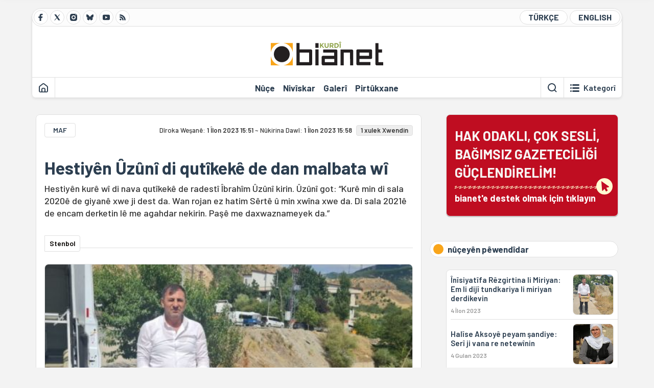

--- FILE ---
content_type: text/html; charset=utf-8
request_url: https://bianet.org/haber/hestiyen-uzuni-di-qutikeke-de-dan-malbata-wi-283468
body_size: 10754
content:
<!DOCTYPE html><html lang=ku xml:lang=ku><head><script>window.dataLayer=window.dataLayer||[];window.dataLayer.push({'section':'Kurdi'});</script><script>(function(w,d,s,l,i){w[l]=w[l]||[];w[l].push({'gtm.start':new Date().getTime(),event:'gtm.js'});var f=d.getElementsByTagName(s)[0],j=d.createElement(s),dl=l!='dataLayer'?'&l='+l:'';j.async=true;j.src='https://www.googletagmanager.com/gtm.js?id='+i+dl;f.parentNode.insertBefore(j,f);})(window,document,'script','dataLayer','GTM-T33QTD7');</script><meta charset=utf-8><meta name=viewport content="width=device-width, initial-scale=1, shrink-to-fit=no"><meta http-equiv=Content-Language content=ku><meta http-equiv=Cache-Control content="no-cache, no-store, must-revalidate"><meta http-equiv=Pragma content=no-cache><meta http-equiv=Expires content=0><link rel="shortcut icon" type=image/x-icon href=/favicon.ico><title>Hestiyên Ûzûnî di qutîkekê de dan malbata wî</title><meta itemprop=description name=description property=og:description content="Hestiyên kurê wî di nava qutîkekê de radestî Îbrahîm Ûzûnî kirin. Ûzûnî got: “Kurê min di sala 2020ê de giyanê xwe ji dest da. Wan rojan ez hatim Sêrtê û min xwîna xwe da. Di sala 2021ê de encam derketin lê me agahdar nekirin. Paşê me daxwaznameyek da.”"><meta itemprop=datePublished content=2023-09-01T15:51:00+03:00><meta name=dateModified content=2023-09-01T15:58:46+03:00><meta itemprop=datePublished property=article:published content=2023-09-01T15:51:00+03:00><meta itemprop=keywords name=keywords content="PKK,Sêrt,sert,hestî,Îbrahîm Ûzûn,Yilmaz Ûzûn,qutîk,hesti"><meta itemprop=identifier name=contentid content=283468><meta property=og:title content="Hestiyên Ûzûnî di qutîkekê de dan malbata wî"><meta property=og:url itemprop=url content=https://bianet.org/haber/hestiyen-uzuni-di-qutikeke-de-dan-malbata-wi-283468><meta name=twitter:url content=https://bianet.org/haber/hestiyen-uzuni-di-qutikeke-de-dan-malbata-wi-283468><meta name=twitter:title content="Hestiyên Ûzûnî di qutîkekê de dan malbata wî"><meta name=twitter:description content="Hestiyên kurê wî di nava qutîkekê de radestî Îbrahîm Ûzûnî kirin. Ûzûnî got: “Kurê min di sala 2020ê de giyanê xwe ji dest da. Wan rojan ez hatim Sêrtê û min xwîna xwe da. Di sala 2021ê de encam derketin lê me agahdar nekirin. Paşê me daxwaznameyek da.”"><meta name=pdate content=20230901><meta name=utime content=20230901155846><meta name=ptime content=20230901155100><meta property=og:image content=https://static.bianet.org/system/uploads/1/articles/spot_image/000/283/468/original/kutucan1_(1).jpg><meta name=twitter:image content=https://static.bianet.org/system/uploads/1/articles/spot_image/000/283/468/original/kutucan1_(1).jpg><meta itemprop=genre content=News><meta itemprop=inLanguage content=ku><meta itemprop=ogType property=og:type content=article><meta property=og:type content=article><meta name=msapplication-starturl content=https://bianet.org><meta name=twitter:card content=summary_large_image><meta name=twitter:widgets:new-embed-design content=on><meta name=twitter:widgets:csp content=on><link rel=canonical href=https://bianet.org/haber/hestiyen-uzuni-di-qutikeke-de-dan-malbata-wi-283468><link rel=preconnect href=https://fonts.googleapis.com><link rel=preconnect href=https://fonts.gstatic.com crossorigin><link href="https://fonts.googleapis.com/css2?family=Barlow:ital,wght@0,400;0,500;0,600;0,700;1,400;1,500;1,600;1,700&amp;display=swap" rel=stylesheet><link rel=stylesheet href="/assets/css/main.css?v=kd_eWVLGsLn71DvSUG894CQiquF4_G7WcH_JbIpSwYE" media=screen><link rel=stylesheet href=/assets/js/vendor/lightGallery/css/lightgallery-bundle.min.css media=none onload="if(media!='screen')media='screen'"><link rel=stylesheet href=/assets/js/vendor/select2/css/select2.min.css media=none onload="if(media!='screen')media='screen'"><link rel=stylesheet href="/assets/js/vendor/select2/css/select2-biatheme.css?v=EBJ32YPL0nz7-elwZf4CNSp3AmoIC2mpCJ3w4mteMWI" media=none onload="if(media!='screen')media='screen'"><script async src="https://www.googletagmanager.com/gtag/js?id=AW-934570683"></script><script>window.dataLayer=window.dataLayer||[];function gtag(){dataLayer.push(arguments);}
gtag('js',new Date());gtag('config','AW-934570683');</script><script async src=https://securepubads.g.doubleclick.net/tag/js/gpt.js crossorigin=anonymous></script><script>window.googletag=window.googletag||{cmd:[]};googletag.cmd.push(function(){googletag.defineSlot('/23095218034/habarsonu_desktop',[970,250],'div-gpt-ad-1750662097372-0').addService(googletag.pubads());googletag.pubads().enableSingleRequest();googletag.enableServices();});</script><script async src=https://securepubads.g.doubleclick.net/tag/js/gpt.js crossorigin=anonymous></script><script>window.googletag=window.googletag||{cmd:[]};googletag.cmd.push(function(){googletag.defineSlot('/23095218034/masthead_mobil',[[320,50],[300,50],[320,100],[300,75],[300,100]],'div-gpt-ad-1749023616479-0').addService(googletag.pubads());googletag.pubads().enableSingleRequest();googletag.pubads().collapseEmptyDivs();googletag.enableServices();});</script><script async src=https://securepubads.g.doubleclick.net/tag/js/gpt.js crossorigin=anonymous></script><script>window.googletag=window.googletag||{cmd:[]};googletag.cmd.push(function(){googletag.defineSlot('/23095218034/habarsonu_mobil',[[336,280],[300,250]],'div-gpt-ad-1747388602093-0').addService(googletag.pubads());googletag.pubads().enableSingleRequest();googletag.enableServices();});</script><script async src=https://securepubads.g.doubleclick.net/tag/js/gpt.js crossorigin=anonymous></script><script>window.googletag=window.googletag||{cmd:[]};googletag.cmd.push(function(){googletag.defineSlot('/23095218034/habarsonu_desktop',[[970,250],[970,90],[980,90],[728,90],[980,120]],'div-gpt-ad-1747388629336-0').addService(googletag.pubads());googletag.pubads().enableSingleRequest();googletag.enableServices();});</script><script async src=https://securepubads.g.doubleclick.net/tag/js/gpt.js crossorigin=anonymous></script><script>window.googletag=window.googletag||{cmd:[]};googletag.cmd.push(function(){googletag.defineSlot('/23095218034/sidebar2',[[300,250],[336,280]],'div-gpt-ad-1747388652692-0').addService(googletag.pubads());googletag.pubads().enableSingleRequest();googletag.enableServices();});</script><script async src=https://securepubads.g.doubleclick.net/tag/js/gpt.js crossorigin=anonymous></script><script>window.googletag=window.googletag||{cmd:[]};googletag.cmd.push(function(){googletag.defineSlot('/23095218034/sidebar-2',[[336,280],[300,250]],'div-gpt-ad-1747388674375-0').addService(googletag.pubads());googletag.pubads().enableSingleRequest();googletag.enableServices();});</script><script async src=https://securepubads.g.doubleclick.net/tag/js/gpt.js crossorigin=anonymous></script><script>window.googletag=window.googletag||{cmd:[]};googletag.cmd.push(function(){googletag.defineSlot('/23095218034/1',[[970,90],[970,250],[950,90],[750,300],[728,90],[750,200],[970,66],[960,90],[750,100]],'div-gpt-ad-1747388697589-0').addService(googletag.pubads());googletag.pubads().enableSingleRequest();googletag.enableServices();});</script><script async src="https://static.cdn.admatic.com.tr/dist/gpt.min.js?id=NID-6296092264"></script><script async src=https://securepubads.g.doubleclick.net/tag/js/gpt.js crossorigin=anonymous></script><script>window.googletag=window.googletag||{cmd:[]};googletag.cmd.push(function(){googletag.defineSlot('/23095218034/sidebar-2',[[336,280],[300,250]],'div-gpt-ad-1749325949158-0').addService(googletag.pubads());googletag.pubads().enableSingleRequest();googletag.pubads().collapseEmptyDivs();googletag.enableServices();});</script><script async src=https://securepubads.g.doubleclick.net/tag/js/gpt.js crossorigin=anonymous></script><script>window.googletag=window.googletag||{cmd:[]};googletag.cmd.push(function(){googletag.defineSlot('/23095218034/habarsonu_desktop',[[970,90],[970,250],[980,90],[728,90],[980,120]],'div-gpt-ad-1749711541500-0').addService(googletag.pubads());googletag.pubads().enableSingleRequest();googletag.pubads().collapseEmptyDivs();googletag.enableServices();});</script><script>history.scrollRestoration="manual";var adsStatus=true;</script><script type=application/javascript src=https://news.google.com/swg/js/v1/swg-basic.js></script><script>(self.SWG_BASIC=self.SWG_BASIC||[]).push(basicSubscriptions=>{basicSubscriptions.setOnEntitlementsResponse(entitlementsPromise=>{entitlementsPromise.then(entitlements=>{if(entitlements.enablesThisWithCacheableEntitlements()){adsStatus=false;window.addEventListener('load',function(){var ads=document.querySelectorAll('ins');ads.forEach(function(ad){ad.remove();});});basicSubscriptions.dismissSwgUI();}});});basicSubscriptions.init({type:"NewsArticle",isPartOfType:["Product"],isPartOfProductId:"CAowxYmcCw:openaccess",clientOptions:{theme:"light",lang:"tr"},});});</script><body><noscript><iframe src="https://www.googletagmanager.com/ns.html?id=GTM-T33QTD7" height=0 width=0 style=display:none;visibility:hidden></iframe></noscript><header class=header--desktop><div class='container header-wrapper shadow-sm'><div class='top-bar row'><div class='social col-4'><a href=https://www.facebook.com/bianetkurdi class='btn btn--social btn--circle btn--social--facebook' target=_blank><img src=https://static.bianet.org/icons/icon-facebook.svg alt="Facebook'ta Bianet"></a> <a href=https://twitter.com/bianet_kurdi class='btn btn--social btn--circle btn--social--twitter' target=_blank><img src=https://static.bianet.org/icons/icon-twitter.svg alt="Twitter'da Bianet"></a> <a href=https://www.instagram.com/bianetorg class='btn btn--social btn--circle btn--social--instagram' target=_blank><img src=https://static.bianet.org/icons/icon-instagram.svg alt="Instagram'da Bianet"></a> <a href=https://bsky.app/profile/bianet-kurdi.bsky.social class='btn btn--social btn--circle btn--social--bluesky' target=_blank><img src=https://static.bianet.org/icons/icon-bluesky.svg alt="Bluesky'da Bianet"></a> <a href=https://www.youtube.com/user/bianetorg class='btn btn--social btn--circle btn--social--youtube' target=_blank><img src=https://static.bianet.org/icons/icon-youtube.svg alt="Youtube'da Bianet"></a> <a href=/rss/kurdi class='btn btn--social btn--circle btn--social--rss' target=_blank><img src=https://static.bianet.org/icons/icon-rss.svg alt="Bianet RSS"></a></div><div class='empty col-4'></div><div class='language col-4'><a href="/" class='btn btn--language btn--round-full btn--language--turkish'>TÜRKÇE</a> <a href=/english class='btn btn--language btn--round-full btn--language--english'>ENGLISH</a></div></div><div class=mid-bar><div class=row><div class=col-auto><div class=empty></div></div><div class=col><a href=/kurdi class=logo><img src=https://static.bianet.org/logos/bianet-kurdi-logo.svg alt='bianet-Bağımsız İletişim Ağı'></a></div><div class=col-auto><div class=empty></div></div></div></div><div class=bottom-bar><div class=row><div class=col-2><div class=left-part><a href=/kurdi class='btn btn--icon'><img src=https://static.bianet.org/icons/icon-home.svg alt=Destpêk></a><div class='vline ms-1'></div></div></div><div class=col-8><div class=center-part><a href=/nuce class='btn btn--text'><span>N&#xFB;&#xE7;e</span><span class=indicator></span></a> <a href=/niviskar class='btn btn--text'><span>Niv&#xEE;skar</span><span class=indicator></span></a> <a href=/galeriyen class='btn btn--text'><span>Galer&#xEE;</span><span class=indicator></span></a> <a href=/pirtukxaneya-biaye class='btn btn--text'><span>Pirt&#xFB;kxane</span><span class=indicator></span></a><div id=DivHeader1></div></div></div><div class=col-2><div class=right-part><div class=vline></div><a href=/legerin class='btn btn--icon'><img src=https://static.bianet.org/icons/icon-search.svg alt='Lê bigere'></a><div class='vline me-1'></div><a class='btn btn--icon-text btn--toggle-categories'><img class=off src=https://static.bianet.org/icons/icon-categories.svg alt='Kategoriyan Nîşan Bide'><img class=on src=https://static.bianet.org/icons/icon-close.svg alt='Kategoriyan Veşêre'><span tabindex=0>Kategor&#xEE;</span></a></div></div></div></div></div><div class='container category-wrapper'><div class=row><div class=col-12><div class='center-part shadow-sm' id=DivHeader2></div></div></div></div></header><header class=header--desktop-sticky><div class='container-fluid header-wrapper shadow'><div class='top-bar row'><div class='social col-4'><a href=https://www.facebook.com/bianetkurdi class='btn btn--social btn--circle btn--social--facebook' target=_blank><img src=https://static.bianet.org/icons/icon-facebook.svg alt="Facebook' ta Bianet"></a> <a href=https://twitter.com/bianet_kurdi class='btn btn--social btn--circle btn--social--twitter' target=_blank><img src=https://static.bianet.org/icons/icon-twitter.svg alt="Twitter' da Bianet"></a> <a href=https://www.instagram.com/bianetorg class='btn btn--social btn--circle btn--social--instagram' target=_blank><img src=https://static.bianet.org/icons/icon-instagram.svg alt="Instagram' da Bianet"></a> <a href=https://www.youtube.com/user/bianetorg class='btn btn--social btn--circle btn--social--youtube' target=_blank><img src=https://static.bianet.org/icons/icon-youtube.svg alt="Youtube' da Bianet"></a> <a href=/rss/kurdi class='btn btn--social btn--circle btn--social--rss' target=_blank><img src=https://static.bianet.org/icons/icon-rss.svg alt="Bianet RSS"></a></div><div class='logo col-4'><a href=/kurdi><img src=https://static.bianet.org/logos/bianet-kurdi-logo-md.svg alt="bianet-Bağımsız İletişim Ağı"></a></div><div class='language col-4'><a href="/" class='btn btn--language btn--round-full btn--language--turkish'>TÜRKÇE</a> <a href=/english class='btn btn--language btn--round-full btn--language--english'>ENGLISH</a></div></div></div></header><header class='header--mobile header--mobile--kurdi'><div class='container-fluid header-wrapper shadow'><div class=row><div class='left-part col-2'><a href=/legerin class='btn btn--icon search'><img src=https://static.bianet.org/icons/icon-search-mobile.svg alt='Lê bigere'></a> <a href=/kurdi class='btn btn--icon home'><img src=https://static.bianet.org/icons/icon-home-mobile.svg alt=Destpêk></a></div><div class='center-part col-8'><a href=/kurdi><img src=https://static.bianet.org/logos/bianet-kurdi-logo-sm.svg alt="bianet-Bağımsız İletişim Ağı"></a></div><div class='right-part col-2'><a class='btn btn--icon sidebar-switch'><img class=open src=https://static.bianet.org/icons/icon-menu-mobile.svg alt='Menuyê Nîşan Bide'><img class=close src=https://static.bianet.org/icons/icon-close-mobile.svg alt='Menuyê Veşêre'></a></div></div></div><div id=mobile-menu class=sidenav><div class=sidenav__content><div class=container-md><div class='row user d-none'></div><div class='row links'><div class=col><div class=wrapper-1><a href="/" class='btn btn--text'><span>bianet</span></a> <a href=/biamag class='btn btn--text'><span>biamag</span></a> <a href="/" class='btn btn--text'><span>türkçe</span></a> <a href=/english class='btn btn--text'><span>english</span></a></div><div id=DivHeader3></div><div class=title>BE&#x15E;</div><div class=wrapper-2><a href=/nuce class='btn btn--text'><span>N&#xFB;&#xE7;e</span></a> <a href=/niviskar class='btn btn--text'><span>Niv&#xEE;skar</span></a> <a href=/projeyen class='btn btn--text'><span>Proje</span></a> <a href=/pirtukxaneya-biaye class='btn btn--text'><span>Pirt&#xFB;kxane</span></a> <a href=/galeriyen class='btn btn--text'><span>Galer&#xEE;</span></a> <a href=/legerin class='btn btn--text'><span>Di Malper&#xEA; de Bigere</span></a></div><div class=title>KATEGOR&#xCE;</div><div class=wrapper-3><div id=DivHeader4></div></div><div class=title>MEDYA CIVAK&#xCE;</div><div class=wrapper-5><a href=https://www.facebook.com/bianetkurdi class='btn btn--text' target=_blank><span>Facebook</span></a> <a href=https://twitter.com/bianet_kurdi class='btn btn--text' target=_blank><span>Twitter</span></a> <a href=https://www.youtube.com/user/bianetorg class='btn btn--text' target=_blank><span>Youtube</span></a> <a href=https://www.instagram.com/bianetorg class='btn btn--text' target=_blank><span>Instagram</span></a> <a href=/rss/kurdi class='btn btn--text' target=_blank><span>RSS</span></a> <a href=https://eepurl.com/bEeFmn class='btn btn--text' target=_blank><span>E-bulten</span></a></div><div class=title>SAZ&#xDB;MAN</div><div class=wrapper-4><a href=/derbare-me-de class='btn btn--text'><span>Derbar&#xEA; me de</span></a> <a href=/derbare-me-de#iletisim class='btn btn--text'><span>Peywend&#xEE;</span></a> <a href=/page/politikaya-kvkkye-285341 class='btn btn--text'><span>Pol&#xEE;t&#xEE;kaya KVKKy&#xEA;</span></a> <a href=/page/peymana-nepenitiye-285342 class='btn btn--text'><span>Peymana Nepen&#xEE;tiy&#xEA;</span></a></div></div></div></div></div><div class=sidenav__footer><div class=logo><img src=https://static.bianet.org/logos/bianet-logo.svg alt="Bianet - Bağımsız İletişim Ağı"></div></div></div></header><scripts></scripts><style>.fig-modal .modal-dialog{position:relative;display:table;overflow-y:auto;overflow-x:auto;width:auto}</style><main class='page-news-single balanced'><div class=container-fluid><div class=container><div class=row><div class=col-12><div class=ads--before-content><div id=DivAds-ContentHeader-729643337></div><scripts></scripts></div></div></div></div></div><div class="container-md scroll-step" data-url=/haber/hestiyen-uzuni-di-qutikeke-de-dan-malbata-wi-283468 data-title="Hestiyên Ûzûnî di qutîkekê de dan malbata wî"><div class=row><div class="col-12 col-lg-8"><div class=column-1><section class="news-single content-part" data-url=/haber/hestiyen-uzuni-di-qutikeke-de-dan-malbata-wi-283468 data-title="Hestiyên Ûzûnî di qutîkekê de dan malbata wî"><div class=top-part><div class=meta-wrapper><div class=category-wrapper><a class=btn-category href=/kategori/maf-29 target=_blank>MAF</a></div><div class=date-wrapper><div class=publish-date tabindex=0><span>Dîroka Weşanê: </span>1 Îlon 2023 15:51</div><div class=update-date><span class=seperator>&nbsp;~&nbsp;</span><span>Nûkirina Dawî: </span>1 Îlon 2023 15:58</div><div class=read-time>1 xulek Xwendin</div></div></div><div class=txt-wrapper><h1 class=headline tabindex=0>Hestiy&#xEA;n &#xDB;z&#xFB;n&#xEE; di qut&#xEE;kek&#xEA; de dan malbata w&#xEE;</h1><div class=desc tabindex=0>Hestiyên kurê wî di nava qutîkekê de radestî Îbrahîm Ûzûnî kirin. Ûzûnî got: “Kurê min di sala 2020ê de giyanê xwe ji dest da. Wan rojan ez hatim Sêrtê û min xwîna xwe da. Di sala 2021ê de encam derketin lê me agahdar nekirin. Paşê me daxwaznameyek da.”</div></div><div class="hline--1x d-lg-none"></div><div class=info-wrapper--mobile><div class=left-part><a class="ccard ccard--author ccard--author-chip ccard--author-chip--bia"><div class=txt-wrapper><h2 class=name>Stenbol</h2></div></a></div></div><div class="info-wrapper d-none d-lg-flex"><div class=left-part><a class="ccard ccard--author ccard--author-chip ccard--author-chip--bia"><div class=txt-wrapper><h2 class=name>Stenbol</h2></div></a></div><div class=hline--1x></div></div><div class=figure-wrapper tabindex=0><figure><div class=figure-img-wrapper><img src=https://static.bianet.org/system/uploads/1/articles/spot_image/000/283/468/original/kutucan1_(1).jpg alt="Hestiyên Ûzûnî di qutîkekê de dan malbata wî" loading=lazy></div></figure></div></div><div class=bottom-part><div class="actions-wrapper sticky-0"><div class="inner-wrapper sticky"><a target=_blank href="https://www.facebook.com/sharer.php?u=https://bianet.org/haber/hestiyen-uzuni-di-qutikeke-de-dan-malbata-wi-283468" class="btn btn--icon-large btn-facebook"><img src=https://static.bianet.org/icons/icon-large-facebook.svg alt=""></a> <a target=_blank href='https://twitter.com/intent/tweet?url=https://bianet.org/haber/hestiyen-uzuni-di-qutikeke-de-dan-malbata-wi-283468&amp;text=Hestiyên Ûzûnî di qutîkekê de dan malbata wî' class="btn btn--icon-large btn-twitter"><img src=https://static.bianet.org/icons/icon-large-twitter.svg alt=""></a> <a target=_blank href="https://wa.me/?text=https://bianet.org/haber/hestiyen-uzuni-di-qutikeke-de-dan-malbata-wi-283468" class="btn btn--icon-large btn-whatsapp"><img src=https://static.bianet.org/icons/icon-large-whatsapp.svg alt=""></a> <a target=_blank href="https://bsky.app/intent/compose?text=https://bianet.org/haber/hestiyen-uzuni-di-qutikeke-de-dan-malbata-wi-283468" class="btn btn--icon-large btn-bluesky"><img src=https://static.bianet.org/icons/icon-large-bluesky.svg alt=""></a> <a href=javascript:void(0) onclick="copyText('https://bianet.org/haber/hestiyen-uzuni-di-qutikeke-de-dan-malbata-wi-283468')" class="btn btn--icon-large btn-copy"><img src=https://static.bianet.org/icons/icon-large-copylink.svg alt=""></a> <a target=_blank href="/cdn-cgi/l/email-protection#[base64]" class="btn btn--icon-large btn-email"><img src=https://static.bianet.org/icons/icon-large-email.svg alt=""></a> <a href=/print/haber/hestiyen-uzuni-di-qutikeke-de-dan-malbata-wi-283468 class="btn btn--icon-large btn-print" target=_blank><img src=https://static.bianet.org/icons/icon-large-print.svg alt=""></a></div></div><div class=content-wrapper><div class=content id=gallery-283468 tabindex=0><p style=text-align:right><em>Ji bo nûçeya <a href=https://bianet.org/bianet/insan-haklari/283466-uzun-un-kemikleri-kutu-icinde-ailesine-teslim-edildi target=_blank rel=nofollow>tirkî</a> bitikîne</em><p>Hestiyên Yilmaz Ûzûnê PKKyî (Tolhildan Tekman) piştî 3 salan, roja 1ê Gulanê Roja Aştiyê, di qutîkekê de radestî malbata wî kirin. Ûzûn tevî 5 hevalên xwe, sala 2020ê, di dema bombebarana asmanî de can dabû.<p>Li gorî nûçeya MAyê, malbatê di sala 2020ê de xwîn da da ku cenaze teşhis bikin û encam jî derketin lê bêyî malbatê agahdar bikin, cenazeye Ûzûnî li Goristana Bêkesan binax kirine.<p>Îbrahîm Ûzûnê ku hestiyên kurê wî di nava qutîkekê de radestî wî kirin, got: “Kurê min di sala 2020ê de giyanê xwe ji dest da. Wan rojan ez hatim Sêrtê û min xwîna xwe da. Di sala 2021ê de encam derketin lê me agahdar nekirin. Paşê me daxwaznameyek da. Cenaze radestî me kirin.”<p>Malbatê cenazeyê kurê xwe bir navçeay Tatosê ya Erziromê. (EMK/FD)</div><div class=tags-wrapper><div class="chip chip--location"><div class=label>Cih&#xEA; N&#xFB;&#xE7;ey&#xEA;</div><div class=location>Navenda N&#xFB;&#xE7;eyan a BIAy&#xEA;</div></div><a href=/miftegotin/pkk-292 class="btn btn--tag">PKK</a> <a href=/miftegotin/sert-47116 class="btn btn--tag">S&#xEA;rt</a> <a href=/miftegotin/sert-55996 class="btn btn--tag">sert</a> <a href=/miftegotin/hesti-103455 class="btn btn--tag">hest&#xEE;</a> <a href=/miftegotin/ibrahim-uzun-116763 class="btn btn--tag">&#xCE;brah&#xEE;m &#xDB;z&#xFB;n</a> <a href=/miftegotin/yilmaz-uzun-116764 class="btn btn--tag">Yilmaz &#xDB;z&#xFB;n</a> <a href=/miftegotin/qutik-116765 class="btn btn--tag">qut&#xEE;k</a> <a href=/miftegotin/hesti-76727 class="btn btn--tag">hesti</a></div></div></div><section class="mt-4 d-lg-none connected-mobile"><div class=section__title>n&#xFB;&#xE7;ey&#xEA;n p&#xEA;wend&#xEE;dar</div><div class=section__content><div class="box box--related-mobile"><div class=news-wrapper><a href=/haber/inisiyatifa-rezgirtina-li-miriyan-em-li-diji-tundkariya-li-miriyan-derdikevin-283539 class="ccard ccard--news ccard--news-small"><div class=txt-wrapper><h5 class=headline>&#xCE;n&#xEE;siyat&#xEE;fa R&#xEA;zgirtina li Miriyan: Em li dij&#xEE; tundkariya li miriyan derdikevin</h5><div class=date>4 &#xCE;lon 2023</div></div><div class=img-wrapper><img src=https://static.bianet.org/system/uploads/1/articles/main_image/000/283/539/original/Adsız_tasarım_-_2023-09-04T152745.580.jpg alt=/haber/inisiyatifa-rezgirtina-li-miriyan-em-li-diji-tundkariya-li-miriyan-derdikevin-283539 loading=lazy></div></a><div class=hline--1x></div><a href=/haber/halise-aksoye-peyam-sandiye-seri-ji-vana-re-netewinin-278192 class="ccard ccard--news ccard--news-small"><div class=txt-wrapper><h5 class=headline>Hal&#xEE;se Aksoy&#xEA; peyam &#x15F;andiye: Ser&#xEE; ji vana re netew&#xEE;nin</h5><div class=date>4 Gulan 2023</div></div><div class=img-wrapper><img src=https://static.bianet.org/system/uploads/1/articles/main_image/000/278/192/original/aksoymanşet.jpg alt=/haber/halise-aksoye-peyam-sandiye-seri-ji-vana-re-netewinin-278192 loading=lazy></div></a><div class=hline--1x></div><a href=/haber/hestiyen-arslan-pisti-7-salan-di-turikeki-de-radesti-malbata-wi-kirine-266449 class="ccard ccard--news ccard--news-small"><div class=txt-wrapper><h5 class=headline>Hestiy&#xEA;n Arslan pi&#x15F;t&#xEE; 7 salan di t&#xFB;rikek&#xEE; de radest&#xEE; malbata w&#xEE; kirine</h5><div class=date>29 Tebax 2022</div></div><div class=img-wrapper><img src=https://static.bianet.org/system/uploads/1/articles/main_image/000/266/449/original/kemik1.jpg alt=/haber/hestiyen-arslan-pisti-7-salan-di-turikeki-de-radesti-malbata-wi-kirine-266449 loading=lazy></div></a></div></div></div></section><div class=most-read-contents-mobile></div><scripts></scripts><section class=section--pushed><div class=section__content><div class="ccard ccard--support-v3"><div class=txt-wrapper><div class=title>Hak odaklı, çok sesli, bağımsız gazeteciliği güçlendirmek için bianet desteğinizi bekliyor.</div></div><a href=/bianete-destek-olun class=btn-support-v3 swg-standard-button=contribution role=button lang=tr><div class=swg-button-v3-icon-light></div>Google ile Katkıda Bulunun </a></div></div></section></section></div></div><div class="col-12 col-lg-4 d-none d-lg-block"><div class=column-2><section class=section--pushed><div class=section__content><a class="ccard ccard--support-v2" href=/bianete-destek-olun><div class=txt-wrapper><div class=title>HAK ODAKLI, ÇOK SESLİ,<br>BAĞIMSIZ GAZETECİLİĞİ GÜÇLENDİRELİM!</div><div class=desc>bianet'e destek olmak için tıklayın</div></div><div class=img-wrapper-alt><div class=circle></div><div class=arrow></div></div></a></div></section><section class=section--pushed><div class=section__title><div class=dot></div><div class=title tabindex=0>n&#xFB;&#xE7;ey&#xEA;n p&#xEA;wend&#xEE;dar</div></div><div class=section__content><div class="box box--related"><div class=news-wrapper><a href=/haber/inisiyatifa-rezgirtina-li-miriyan-em-li-diji-tundkariya-li-miriyan-derdikevin-283539 class="ccard ccard--news ccard--news-small"><div class=txt-wrapper><h5 class=headline>&#xCE;n&#xEE;siyat&#xEE;fa R&#xEA;zgirtina li Miriyan: Em li dij&#xEE; tundkariya li miriyan derdikevin</h5><div class=date>4 &#xCE;lon 2023</div></div><div class=img-wrapper><img src=https://static.bianet.org/system/uploads/1/articles/main_image/000/283/539/original/Adsız_tasarım_-_2023-09-04T152745.580.jpg alt=/haber/inisiyatifa-rezgirtina-li-miriyan-em-li-diji-tundkariya-li-miriyan-derdikevin-283539 loading=lazy></div></a><div class=hline--1x></div><a href=/haber/halise-aksoye-peyam-sandiye-seri-ji-vana-re-netewinin-278192 class="ccard ccard--news ccard--news-small"><div class=txt-wrapper><h5 class=headline>Hal&#xEE;se Aksoy&#xEA; peyam &#x15F;andiye: Ser&#xEE; ji vana re netew&#xEE;nin</h5><div class=date>4 Gulan 2023</div></div><div class=img-wrapper><img src=https://static.bianet.org/system/uploads/1/articles/main_image/000/278/192/original/aksoymanşet.jpg alt=/haber/halise-aksoye-peyam-sandiye-seri-ji-vana-re-netewinin-278192 loading=lazy></div></a><div class=hline--1x></div><a href=/haber/hestiyen-arslan-pisti-7-salan-di-turikeki-de-radesti-malbata-wi-kirine-266449 class="ccard ccard--news ccard--news-small"><div class=txt-wrapper><h5 class=headline>Hestiy&#xEA;n Arslan pi&#x15F;t&#xEE; 7 salan di t&#xFB;rikek&#xEE; de radest&#xEE; malbata w&#xEE; kirine</h5><div class=date>29 Tebax 2022</div></div><div class=img-wrapper><img src=https://static.bianet.org/system/uploads/1/articles/main_image/000/266/449/original/kemik1.jpg alt=/haber/hestiyen-arslan-pisti-7-salan-di-turikeki-de-radesti-malbata-wi-kirine-266449 loading=lazy></div></a></div></div></div></section><div class=ads><div id=DivAds-SideBar1-1927735912></div><scripts></scripts></div><div class=most-read-contents></div><scripts></scripts></div></div></div></div><div class="container-fluid news-transition scroll-step"><div class=container><div class=row><div class=col-12><div class=ads--between-content><div id=DivAds-General1-475776634></div><scripts></scripts></div></div></div></div></div><div class="nextFirstPage content-part scroll-step" data-url=/haber/hesabe-xe-ye-ethaye-7emin-care-te-astengkirin-313259 data-title="Hesabê Xê yê ETHAyê 7emîn carê tê astengkirin"></div><div class="container-fluid news-transition scroll-step"><div class=container><div class=row><div class=col-12><div class=ads--between-content><div id=DivAds-General2-1346551294></div><scripts></scripts></div></div></div></div></div><div class="nextSecondPage content-part scroll-step" data-url=/haber/weneya-ceylan-onkole-weke-bifikar-hat-nirxandin-313048 data-title="Wêneya Ceylan Onkolê weke 'bifikar' hat nirxandin"></div><div class=container-md><div class=row><div class=col-12><div id=DivHomeContent></div><scripts></scripts></div></div></div></main><footer class=footer--desktop><div class=container-md><div class=row><div class=col-12><div class=footer-wrapper><div class="row top-bar"><div class="copy col-8"><a href="/" class=logo><img src=https://static.bianet.org/logos/bianet-logo.svg alt="bianet-Bağımsız İletişim Ağı"></a><div class=copyright>Copyright © 2025 Hemû mafên wê parastî ne<br>Weqfa Ragihandinê ya IPSyê - Tevna Ragihandina Serbixwe</div></div><div class="social col-4"><a href=https://www.facebook.com/bianetkurdi class="btn btn--social btn--circle btn--social--facebook" target=_blank><img src=https://static.bianet.org/icons/icon-facebook.svg alt="Facebook'ta Bianet"></a> <a href=https://twitter.com/bianet_kurdi class="btn btn--social btn--circle btn--social--twitter" target=_blank><img src=https://static.bianet.org/icons/icon-twitter.svg alt="Twitter'da Bianet"></a> <a href=https://www.instagram.com/bianetorg class="btn btn--social btn--circle btn--social--instagram" target=_blank><img src=https://static.bianet.org/icons/icon-instagram.svg alt="Instagram'da Bianet"></a> <a href=https://www.youtube.com/user/bianetorg class="btn btn--social btn--circle btn--social--youtube" target=_blank><img src=https://static.bianet.org/icons/icon-youtube.svg alt="Youtube'da Bianet"></a> <a href=/rss/kurdi class="btn btn--social btn--circle btn--social--rss" target=_blank><img src=https://static.bianet.org/icons/icon-rss.svg alt="Bianet RSS"></a></div></div><div id=DivFooter></div><div class="row bottom-bar"><div class=col><a href=/derbare-me-de class="btn btn--text"><span>T&#xEA;kil&#xEE;</span></a> <a href=/derbare-me-de#acik-pozisyon class="btn btn--text"><span>Poz&#xEE;syon&#xEA;n Kar y&#xEA;n N&#xFB;</span></a> <a href=/derbare-me-de#staj class="btn btn--text"><span>Derfeta Staj&#xEA;</span></a> <a href=/derbare-me-de#reklam class="btn btn--text"><span>Ji bo Reklamday&#xEE;n&#xEA;</span></a> <a href=/page/politikaya-kvkkye-285341 class="btn btn--text"><span>Pol&#xEE;t&#xEE;kaya KVKKy&#xEA;</span></a> <a href=/page/peymana-nepenitiye-285342 class="btn btn--text"><span>Peymana Nepen&#xEE;tiy&#xEA;</span></a></div></div><div class="row last-bar"><div class=col>Ev malper ji aliy&#xEA; Weqfa IPSy&#xEA; ve &#xFB; bi pi&#x15F;tgiriya saz&#xFB;man&#xEE; ya Ajansa Ge&#x15F;ep&#xEA;dan&#xEA; ya Navnetewey&#xEE; ya Sw&#xEA;d&#xEA; (SIDA) we&#x15F;an&#xEA; dike. Berpirsa naveroka malper&#xEA; bi ten&#xEA; Weqfa Ragihandin&#xEA; ya IPSy&#xEA; ye, bi ti away&#xEE; SIDA ne berpirsa naverok&#xEA; ye.</div></div></div></div></div></div></footer><footer class=footer--mobile><div class=container-fluid><div class=footer-wrapper><div class="row top-bar"><div class=col-12><a href="/" class=center-part><img src=https://static.bianet.org/logos/bianet-logo.svg alt="bianet-Bağımsız İletişim Ağı"></a></div></div><div class="row mid-bar"><div class="col social"><a href=https://www.facebook.com/bianetkurdi class="btn btn--social btn--circle btn--social--facebook" target=_blank><img src=https://static.bianet.org/icons/icon-facebook.svg alt="Facebook'ta Bianet"></a> <a href=https://twitter.com/bianet_kurdi class="btn btn--social btn--circle btn--social--twitter" target=_blank><img src=https://static.bianet.org/icons/icon-twitter.svg alt="Twitter'da Bianet"></a> <a href=https://www.instagram.com/bianetorg class="btn btn--social btn--circle btn--social--instagram" target=_blank><img src=https://static.bianet.org/icons/icon-instagram.svg alt="Instagram'da Bianet"></a> <a href=https://www.youtube.com/user/bianetorg class="btn btn--social btn--circle btn--social--youtube" target=_blank><img src=https://static.bianet.org/icons/icon-youtube.svg alt="Youtube'da Bianet"></a> <a href=/rss/kurdi class="btn btn--social btn--circle btn--social--rss" target=_blank><img src=https://static.bianet.org/icons/icon-rss.svg alt="Bianet RSS"></a></div></div><div class="row last-bar"><div class=col>Ev malper ji aliy&#xEA; Weqfa IPSy&#xEA; ve &#xFB; bi pi&#x15F;tgiriya saz&#xFB;man&#xEE; ya Ajansa Ge&#x15F;ep&#xEA;dan&#xEA; ya Navnetewey&#xEE; ya Sw&#xEA;d&#xEA; (SIDA) we&#x15F;an&#xEA; dike. Berpirsa naveroka malper&#xEA; bi ten&#xEA; Weqfa Ragihandin&#xEA; ya IPSy&#xEA; ye, bi ti away&#xEE; SIDA ne berpirsa naverok&#xEA; ye.</div></div></div></div></footer><scripts></scripts><div class=scroll-to-top><img src=https://static.bianet.org/icons/icon-scrolltop.svg alt='Biçe serûpelê'></div><div class=dark-bg style=opacity:0;visibility:hidden></div><input type=hidden id=HdnPeriod value=day><div id=notification popover=manual style=display:none><div class=notification-title><div class=title>GÜNCEL</div><button popovertarget=notification popovertargetaction=hide class="btn btn--icon"> <img class=close src=https://static.bianet.org/icons/icon-close-mobile.svg alt="Menü Gizle"> </button></div><a id=HrefNotification class="ccard ccard--news ccard--news-large"><div class=img-wrapper><img id=ImgNotification></div><div class=info-wrapper><div class=txt-wrapper><h5 class=headline><label id=LblNotification></label></h5></div></div></a></div><div id=getpermission popover=manual style=display:none><div class=getpermission-title><div class=icon><img class=close src=https://static.bianet.org/icons/icon-bell.png alt="Menü Gizle"></div><div class=title>bianet'ten bildirimler</div><button popovertarget=getpermission popovertargetaction=hide id=BtnRemindLaterClose class="btn btn--icon"> <img class=close src=https://static.bianet.org/icons/icon-close-mobile.svg alt="Menü Gizle"> </button></div><div class=content tabindex=0><div class=text>bianet'in özel bildirimlerine izin vererek önemli gelişmelerden haberdar olabilirsiniz.</div><div class=buttons><button popovertarget=getpermission id=BtnRemindLater popovertargetaction=hide class="btn btn-left"> Sonra Hatırlat </button> <button popovertarget=getpermission id=BtnGivePermission popovertargetaction=hide class="btn btn-right"> İzin Ver </button></div></div></div><script data-cfasync="false" src="/cdn-cgi/scripts/5c5dd728/cloudflare-static/email-decode.min.js"></script><script src=https://code.jquery.com/jquery-3.7.0.min.js integrity="sha256-2Pmvv0kuTBOenSvLm6bvfBSSHrUJ+3A7x6P5Ebd07/g=" crossorigin=anonymous></script><script src=https://cdn.jsdelivr.net/npm/popper.js@1.16.0/dist/umd/popper.min.js integrity=sha384-Q6E9RHvbIyZFJoft+2mJbHaEWldlvI9IOYy5n3zV9zzTtmI3UksdQRVvoxMfooAo crossorigin=anonymous></script><script src=/assets/js/vendor/bootstrap.min.js></script><script async src=/assets/js/vendor/lightGallery/lightgallery.min.js></script><script async src=/assets/js/vendor/lightGallery/plugins/video/lg-video.min.js></script><script async src=/assets/js/vendor/lightGallery/plugins/hash/lg-hash.min.js></script><script src=/assets/js/vendor/select2/js/select2.full.min.js></script><script src="/assets/js/scrollama.min.js?v=F9jG24d3CABtDyKkLQMLGS-minISkiU85wp9hTAedDM"></script><script src="/assets/js/main.min.js?v=l3gCeqSJNxb_232U7PZBO6pcz2mmkXxtIYlwncyLy4w"></script><script>$.ajax({url:'/api/Stats/ContentRead?ContentId=283468',method:'POST'});</script><script>$(document).ready(function(){$(".nextFirstPage").load('/next/haber/hesabe-xe-ye-ethaye-7emin-care-te-astengkirin-313259');$(".nextSecondPage").load('/next/haber/weneya-ceylan-onkole-weke-bifikar-hat-nirxandin-313048');const scroller=scrollama();scroller.setup({step:".scroll-step",offset:0.9}).onStepEnter((response)=>{if(response.index==1){if($(".content-part").hasClass("nextFirstPage")){$.ajax({url:'/api/Stats/ContentRead?ContentId=313259',method:'POST'});$(".nextFirstPage").removeClass("nextFirstPage");window.dataLayer=window.dataLayer||[];window.dataLayer.push({'event':'virtualPageview','pageUrl':'https://bianet.org/haber/hesabe-xe-ye-ethaye-7emin-care-te-astengkirin-313259','pageTitle':`Hesabê Xê yê ETHAyê 7emîn carê tê astengkirin`,'pageType':'virtualPageview','pageOrder':'2'});}}else if(response.index==3){if($(".content-part").hasClass("nextSecondPage")){$.ajax({url:'/api/Stats/ContentRead?ContentId=313048',method:'POST'});$(".nextSecondPage").removeClass("nextSecondPage");window.dataLayer=window.dataLayer||[];window.dataLayer.push({'event':'virtualPageview','pageUrl':'https://bianet.org/haber/weneya-ceylan-onkole-weke-bifikar-hat-nirxandin-313048','pageTitle':`Wêneya Ceylan Onkolê weke &apos;bifikar&apos; hat nirxandin`,'pageType':'virtualPageview','pageOrder':'3'});}}
if(response.element.dataset.url){history.replaceState(null,null,response.element.dataset.url+(response.index==0?window.location.hash:''));document.title=response.element.dataset.title;}}).onStepExit((response)=>{});});</script><scripts render=true><script>$(document).ready(function(){if(adsStatus){let deviceType=getDeviceType();$.ajax({url:'/api/Ads/AdsGetList?LanguageId=4&slotname=ContentHeader&devicetype='+deviceType+'&pagetype=News&CategoryId=29',method:'GET',success:function(dataResponse){$("#DivAds-ContentHeader-729643337").html(dataResponse.data);clearEmptyAds();}});}});</script><script>$(document).ready(function(){getMostReadsMobile();});</script><script>$(document).ready(function(){if(adsStatus){let deviceType=getDeviceType();$.ajax({url:'/api/Ads/AdsGetList?LanguageId=4&slotname=SideBar1&devicetype='+deviceType+'&pagetype=News&CategoryId=29',method:'GET',success:function(dataResponse){$("#DivAds-SideBar1-1927735912").html(dataResponse.data);clearEmptyAds();}});}});</script><script>$(document).ready(function(){getMostReadsDesktop();});</script><script>$(document).ready(function(){if(adsStatus){let deviceType=getDeviceType();$.ajax({url:'/api/Ads/AdsGetList?LanguageId=4&slotname=General1&devicetype='+deviceType+'&pagetype=News&CategoryId=29',method:'GET',success:function(dataResponse){$("#DivAds-General1-475776634").html(dataResponse.data);clearEmptyAds();}});}});</script><script>$(document).ready(function(){if(adsStatus){let deviceType=getDeviceType();$.ajax({url:'/api/Ads/AdsGetList?LanguageId=4&slotname=General2&devicetype='+deviceType+'&pagetype=News&CategoryId=29',method:'GET',success:function(dataResponse){$("#DivAds-General2-1346551294").html(dataResponse.data);clearEmptyAds();}});}});</script><script>$(document).ready(function(){$.ajax({url:'/api/Content/HomeContentGetList?LanguageId=4',method:'GET',success:function(dataResponse){$("#DivHomeContent").html(dataResponse.data);}});});</script><script>$(document).ready(function(){$.ajax({url:'/api/Header/HeaderGetList?LanguageId=4&SectionId=0',method:'GET',success:function(dataResponse){$("#DivHeader1").html(dataResponse.Header1);$("#DivHeader2").html(dataResponse.Header2);$("#DivHeader3").html(dataResponse.Header3);$("#DivHeader4").html(dataResponse.Header4);preparemain();}});});</script><script>$(document).ready(function(){$.ajax({url:'/api/Footer/FooterGetList?LanguageId=4&SectionId=0',method:'GET',success:function(dataResponse){$("#DivFooter").html(dataResponse.data);}});});</script></scripts><script type=application/ld+json>{"@context":"http://schema.org","@type":"NewsArticle","articleSection":"MAF","mainEntityOfPage":{"@type":"WebPage","@id":"https://bianet.org/haber/hestiyen-uzuni-di-qutikeke-de-dan-malbata-wi-283468"},"headline":"Hestiyên Ûzûnî di qutîkekê de dan malbata wî","keywords":"PKK, Sêrt, sert, hestî, Îbrahîm Ûzûn, Yilmaz Ûzûn, qutîk, hesti","wordCount":"131","image":{"@type":"ImageObject","url":"https://static.bianet.org/system/uploads/1/articles/spot_image/000/283/468/original/kutucan1_(1).jpg","width":"0","height":"0"},"datePublished":"2023-09-01T15:51:00+03:00","dateModified":"2023-09-01T15:58:46+03:00","description":"Hestiyên Ûzûnî di qutîkekê de dan malbata wî","articleBody":"Hestiyên kurê wî di nava qutîkekê de radestî Îbrahîm Ûzûnî kirin. Ûzûnî got: “Kurê min di sala 2020ê de giyanê xwe ji dest da. Wan rojan ez hatim Sêrtê û min xwîna xwe da. Di sala 2021ê de encam derketin lê me agahdar nekirin. Paşê me daxwaznameyek da.”","author":{"@type":"Person","name":"Bianet","url":"https://bianet.org"},"publisher":{"@type":"Organization","name":"Bianet","logo":{"@type":"ImageObject","url":"https://static.bianet.org/images/bianet-logo-dark.png","width":500,"height":137}}}</script><script type=application/ld+json>{"@context":"http://schema.org","@type":"BreadcrumbList","itemListElement":[{"@type":"ListItem","position":1,"item":{"@id":"https://bianet.org","name":"Anasayfa"}},{"@type":"ListItem","position":2,"item":{"@id":"https://bianet.org/kategori/maf-29","name":"MAF"}}]}</script><script data-schema=organization type=application/ld+json>{"@context":"http://schema.org","@type":"Organization","name":"Bianet","url":"https://bianet.org","logo":"https://static.bianet.org/images/bianet-logo-dark.png","sameAs":["https://www.facebook.com/bianet","https://twitter.com/bianet"],"contactPoint":[{"@type":"ContactPoint","telephone":"+902122882800","contactType":"customer service","contactOption":"TollFree","areaServed":"TR"}]}</script><script>function getMostReadsDesktop(){$.ajax({url:'/api/Content/MostReadContentGetList?LanguageId=4&SectionId=0&viewtype=desktop&period='+$("#HdnPeriod").val(),method:'GET',success:function(dataResponse){$(".most-read-contents").html(dataResponse.data);$('.hrf-day').off("click").on("click",function(e){$("#HdnPeriod").val("day");getMostReadsDesktop();});$('.hrf-week').off("click").on("click",function(e){$("#HdnPeriod").val("week");getMostReadsDesktop();});$('.hrf-month').off("click").on("click",function(e){$("#HdnPeriod").val("month");getMostReadsDesktop();});}});}
function getMostReadsMobile(){$.ajax({url:'/api/Content/MostReadContentGetList?LanguageId=4&SectionId=0&viewtype=mobile&period='+$("#HdnPeriod").val(),method:'GET',success:function(dataResponse){$(".most-read-contents-mobile").html(dataResponse.data);}});}</script><script type=module>import{initializeApp}from'https://www.gstatic.com/firebasejs/10.12.0/firebase-app.js';import{getAnalytics}from"https://www.gstatic.com/firebasejs/10.12.0/firebase-analytics.js";import{getMessaging,getToken,onMessage}from'https://www.gstatic.com/firebasejs/10.12.0/firebase-messaging.js';const firebaseConfig={apiKey:"AIzaSyDFh-I6dg7J34unMgREVSTEZD7ZXsaLBn0",authDomain:"bianetorg-67535.firebaseapp.com",projectId:"bianetorg-67535",storageBucket:"bianetorg-67535.appspot.com",messagingSenderId:"512195973812",appId:"1:512195973812:web:7ec03eff0c497e48457de1",measurementId:"G-YS2LG11PF5"};const app=initializeApp(firebaseConfig);const analytics=getAnalytics(app);const messaging=getMessaging();if(Notification.permission!=="denied"){if(isChrome()){const firebaseStatus=localStorage.getItem('firebase');$('#BtnRemindLaterClose,#BtnRemindLater').on('click',function(e){const firebaseDate=new Date();localStorage.setItem('firebase',"BLOCK|"+firebaseDate);});$('#BtnRemindLaterClose,#BtnRemindLater').on('click',function(e){const firebaseDate=new Date();localStorage.setItem('firebase',"BLOCK|"+firebaseDate);});$('#BtnGivePermission').on('click',function(e){const firebaseDate=new Date();localStorage.setItem('firebase',"OK|"+firebaseDate);requestPermission();});}}
onMessage(messaging,(payload)=>{if(payload.data){$("#ImgNotification").attr("src",payload.data.image);$("#ImgNotification").attr("alt",payload.data.title);$("#LblNotification").text(payload.data.title);$("#HrefNotification").attr("href",payload.data.link);document.getElementById('notification').style.removeProperty('display');document.getElementById('notification').showPopover();if(payload.data.messageid!="0"){fetch('https://bianet.org/api/Stats/FirebaseRead?MessageId='+payload.data.messageid+'&Place=Internal',{method:"POST"});$("#HrefNotification").on('click',function(evt){fetch('https://bianet.org/api/Stats/FirebaseClick?MessageId='+payload.data.messageid+'&Place=Internal',{method:"POST"});});}}});function requestPermission(){getToken(messaging,{vapidKey:'BLzQ42dlnQAsuhPRDmEOiKpGUdan4WHWM3k1-nL32WesYSKUwi5TBtLjiy-1vYgSfXmG0vUwjBLfwmZNdTvYwiI'}).then((currentToken)=>{if(currentToken){let oldToken=localStorage.getItem('fcmtoken');if(!oldToken){localStorage.setItem('fcmtoken',currentToken);oldToken="";}
if(oldToken!=currentToken){localStorage.setItem('fcmtoken',currentToken);$.ajax({url:'/api/Firebase/SubscribeToTopic?token='+currentToken+'&oldtoken='+oldToken,method:'POST'});}}}).catch((err)=>{console.log('An error occurred while retrieving token. ',err);});}</script><script>(function(m,e,t,r,i,k,a){m[i]=m[i]||function(){(m[i].a=m[i].a||[]).push(arguments)};m[i].l=1*new Date();for(var j=0;j<document.scripts.length;j++){if(document.scripts[j].src===r){return;}}
k=e.createElement(t),a=e.getElementsByTagName(t)[0],k.async=1,k.src=r,a.parentNode.insertBefore(k,a)})
(window,document,"script","https://mc.yandex.ru/metrika/tag.js","ym");ym(99721712,"init",{clickmap:true,trackLinks:true,accurateTrackBounce:true});</script><noscript><div><img src=https://mc.yandex.ru/watch/99721712 style=position:absolute;left:-9999px alt=""></div></noscript><script defer src="https://static.cloudflareinsights.com/beacon.min.js/vcd15cbe7772f49c399c6a5babf22c1241717689176015" integrity="sha512-ZpsOmlRQV6y907TI0dKBHq9Md29nnaEIPlkf84rnaERnq6zvWvPUqr2ft8M1aS28oN72PdrCzSjY4U6VaAw1EQ==" data-cf-beacon='{"version":"2024.11.0","token":"45d0d840385a425dae9d1eeeb5c0bc81","server_timing":{"name":{"cfCacheStatus":true,"cfEdge":true,"cfExtPri":true,"cfL4":true,"cfOrigin":true,"cfSpeedBrain":true},"location_startswith":null}}' crossorigin="anonymous"></script>


--- FILE ---
content_type: image/svg+xml
request_url: https://static.bianet.org/logos/bianet-kurdi-logo.svg
body_size: 909
content:
<?xml version="1.0" encoding="utf-8"?>
<!-- Generator: Adobe Illustrator 26.4.1, SVG Export Plug-In . SVG Version: 6.00 Build 0)  -->
<svg version="1.1" id="Layer_1" xmlns="http://www.w3.org/2000/svg" xmlns:xlink="http://www.w3.org/1999/xlink" x="0px" y="0px"
	 viewBox="0 0 184 56.1" style="enable-background:new 0 0 184 56.1;" xml:space="preserve">
<style type="text/css">
	.st0{fill:#231F20;}
	.st1{fill:#F9A51A;}
	.st2{fill:#8EA249;}
</style>
<g id="bianet-kurdi-logo">
	<path id="Shape" class="st0" d="M62.6,41.9H47.2V26.5h15.5v15.4H62.6z M67.8,44.7v-21c0,0,0-2.4-2.4-2.4h-1.6h-1.2H47.1V11H42v10.3
		v5.1v15.4v5.2h5.1h15.5h2.3h0.5C65.4,47,67.8,47,67.8,44.7 M72.9,18.8h5.2v-7.6H73L72.9,18.8L72.9,18.8L72.9,18.8z M72.9,47h5.2
		V21.3H73L72.9,47L72.9,47z M103.9,41.9H88.4v-5.1h15.5V41.9z M103.9,47h5.1v-5.1v-5.1v-5.1v-7.9c0,0,0-2.4-2.4-2.4h-0.2h-2.6h-18
		v5.1h18v5.1H85.5c0,0-1.9,0-2.2,1.8l0,0v0.4v3v5.1v1.3v1.5c0,0,0,2.4,2.4,2.4L103.9,47L103.9,47z M129.8,47h5.1V23.8
		c0,0,0-2.4-2.4-2.4h-0.2h-2.6h-10.4h-5.1v5.1V47h5.1V26.5h10.4L129.8,47L129.8,47z M160.8,31.6h-15.5v-5.1h15.5V31.6z M165.9,34.9
		L165.9,34.9v-0.4v-3v-5.1v-1.3v-1.5c0,0,0-2.4-2.4-2.4h-18.3h-2.8c0,0-2.4,0-2.4,2.4v7.9v5.1v7.9c0,0,0,2.4,2.4,2.4h0.2h2.6h18
		v-5.1h-18v-5.1h18.5C163.7,36.8,165.7,36.8,165.9,34.9 M176.3,41.9V26.5h5.8v-5.2h-5.8V11.1h-5.1v30.8v1.8v1c0,0,0,2.4,2.4,2.4H184
		v-5.1h-7.7V41.9z"/>
	<path id="Shape_00000139990636103744549110000011359546652234296236_" class="st1" d="M21,47h15V32C34.7,39.8,28.7,45.8,21,47
		 M0,32v15h15C7.3,45.8,1.3,39.8,0,32 M15,11H0v15C1.3,18.3,7.3,12.3,15,11 M36,26V11H21C28.7,12.3,34.7,18.3,36,26"/>
	<path id="Path" class="st0" d="M18,42c7.2,0,13-5.8,13-13s-5.8-13-13-13S5,21.8,5,29S10.8,42,18,42"/>
	<path class="st2" d="M80.4,11.1h1.7v3.4l3.1-3.4h2l-3.1,3.3l3.3,4.4h-2L83,15.5l-0.9,0.9v2.4h-1.7V11.1z"/>
	<path class="st2" d="M91.4,18.9c-1,0-1.8-0.3-2.4-0.9c-0.6-0.6-0.9-1.4-0.9-2.6v-4.3h1.7v4.4c0,0.6,0.1,1.1,0.4,1.4
		c0.3,0.3,0.7,0.5,1.2,0.5s0.9-0.2,1.2-0.5c0.3-0.3,0.4-0.8,0.4-1.4v-4.4h1.7v4.3c0,0.6-0.1,1.1-0.2,1.5c-0.2,0.4-0.4,0.8-0.7,1.1
		c-0.3,0.3-0.6,0.5-1.1,0.6C92.4,18.9,92,18.9,91.4,18.9z"/>
	<path class="st2" d="M96.4,11.1h3.5c1,0,1.7,0.3,2.2,0.8c0.4,0.4,0.7,1,0.7,1.8l0,0c0,0.6-0.2,1.1-0.5,1.5s-0.7,0.7-1.2,0.9
		l1.9,2.7h-2l-1.6-2.5h-1.3v2.5h-1.7V11.1z M99.8,14.8c0.4,0,0.7-0.1,1-0.3c0.3-0.2,0.3-0.5,0.3-0.8l0,0c0-0.4-0.1-0.6-0.4-0.8
		c-0.2-0.2-0.6-0.3-1-0.3H98v2.2C98,14.8,99.8,14.8,99.8,14.8z"/>
	<path class="st2" d="M104.2,11.1h3c0.6,0,1.2,0.1,1.7,0.3s0.9,0.5,1.3,0.8s0.6,0.7,0.8,1.2c0.2,0.5,0.3,1,0.3,1.5l0,0
		c0,0.5-0.1,1-0.3,1.5c-0.2,0.5-0.5,0.9-0.8,1.2c-0.4,0.3-0.8,0.6-1.3,0.8s-1.1,0.3-1.7,0.3h-3V11.1z M107.2,17.3
		c0.3,0,0.7-0.1,0.9-0.2c0.3-0.1,0.5-0.3,0.7-0.5c0.2-0.2,0.4-0.4,0.5-0.7c0.1-0.3,0.2-0.6,0.2-0.9l0,0c0-0.3-0.1-0.6-0.2-0.9
		s-0.3-0.5-0.5-0.7s-0.4-0.4-0.7-0.5c-0.3-0.1-0.6-0.2-0.9-0.2h-1.3v4.6H107.2z"/>
	<path class="st2" d="M112.7,8.9h1.6l1.4,1.6h-1.3l-0.9-0.6l-0.9,0.6h-1.3L112.7,8.9z M112.7,11.1h1.7v7.7h-1.7V11.1z"/>
</g>
</svg>


--- FILE ---
content_type: image/svg+xml
request_url: https://static.bianet.org/logos/bianet-kurdi-logo-sm.svg
body_size: 635
content:
<?xml version="1.0" encoding="utf-8"?>
<!-- Generator: Adobe Illustrator 26.4.1, SVG Export Plug-In . SVG Version: 6.00 Build 0)  -->
<svg version="1.1" id="Layer_1" xmlns="http://www.w3.org/2000/svg" xmlns:xlink="http://www.w3.org/1999/xlink" x="0px" y="0px"
	 viewBox="0 0 142 38.7" style="enable-background:new 0 0 142 38.7;" xml:space="preserve">
<style type="text/css">
	.st0{fill:#FFFFFF;}
</style>
<g>
	<path class="st0" d="M21,33.2H5.6V17.9H21V33.2z M26.1,36V15.1c0,0,0-2.3-2.3-2.3h-1.5H21H5.6V2.5H0.5v10.3v5.1v15.4v5.1h5.1H21
		h2.3h0.5C23.8,38.4,26.1,38.4,26.1,36 M31.2,10.1h5.1V2.5h-5.1V10.1z M31.2,38.4h5.1V12.8h-5.1V38.4z M62,33.2H46.6v-5.1H62V33.2z
		 M62,38.4h5.1v-5.1v-5.1V23v-7.9c0,0,0-2.3-2.3-2.3h-0.2H62H44.1v5.1H62V23H43.7c0,0-1.9,0-2.1,1.8h0v0.4v3v5.1v1.3V36
		c0,0,0,2.3,2.3,2.3H62z M87.7,38.4h5.1V15.1c0,0,0-2.3-2.3-2.3h-0.2h-2.6H77.4h-5.1v5.1v20.5h5.1V17.9h10.3V38.4z M118.4,23h-15.4
		v-5.1h15.4V23z M123.5,26.3L123.5,26.3l0-0.4v-3v-5.1v-1.3v-1.5c0,0,0-2.3-2.3-2.3h-18.1h-2.8c0,0-2.3,0-2.3,2.3V23v5.1V36
		c0,0,0,2.3,2.3,2.3h0.2h2.6H121v-5.1h-17.9v-5.1h18.3C121.4,28.1,123.3,28.1,123.5,26.3 M133.8,33.2V17.9h5.7v-5.1h-5.7V2.5h-5.1
		v30.7V35v1c0,0,0,2.3,2.3,2.3h10.5v-5.1H133.8z"/>
	<path class="st0" d="M38.1,2.5h1.7v3.3l3.1-3.3h2l-3.1,3.2l3.2,4.4h-2l-2.4-3.2l-0.9,0.9v2.3h-1.7V2.5z"/>
	<path class="st0" d="M49,10.2c-1,0-1.8-0.3-2.4-0.8C46,8.8,45.7,8,45.7,6.9V2.5h1.7v4.3c0,0.6,0.1,1.1,0.4,1.4
		c0.3,0.3,0.7,0.5,1.2,0.5c0.5,0,0.9-0.2,1.2-0.5c0.3-0.3,0.4-0.8,0.4-1.4V2.5h1.7v4.3c0,0.6-0.1,1.1-0.2,1.5
		c-0.2,0.4-0.4,0.8-0.7,1.1c-0.3,0.3-0.6,0.5-1.1,0.6C50,10.2,49.5,10.2,49,10.2z"/>
	<path class="st0" d="M53.9,2.5h3.5c1,0,1.7,0.3,2.2,0.8c0.4,0.4,0.7,1,0.7,1.7v0c0,0.6-0.2,1.1-0.4,1.5c-0.3,0.4-0.7,0.7-1.2,0.9
		l1.9,2.7h-2l-1.6-2.4h-1.3v2.4h-1.7V2.5z M57.2,6.2c0.4,0,0.7-0.1,0.9-0.3c0.2-0.2,0.3-0.5,0.3-0.8v0c0-0.4-0.1-0.6-0.3-0.8
		C58,4.1,57.6,4,57.2,4h-1.7v2.2H57.2z"/>
	<path class="st0" d="M61.6,2.5h3c0.6,0,1.1,0.1,1.6,0.3c0.5,0.2,0.9,0.5,1.3,0.8c0.4,0.3,0.6,0.7,0.8,1.2c0.2,0.5,0.3,1,0.3,1.5v0
		c0,0.5-0.1,1-0.3,1.5c-0.2,0.5-0.5,0.9-0.8,1.2c-0.4,0.3-0.8,0.6-1.3,0.8c-0.5,0.2-1,0.3-1.6,0.3h-3V2.5z M64.5,8.6
		c0.3,0,0.7-0.1,0.9-0.2C65.7,8.3,66,8.2,66.2,8c0.2-0.2,0.4-0.4,0.5-0.7c0.1-0.3,0.2-0.6,0.2-0.9v0c0-0.3-0.1-0.6-0.2-0.9
		c-0.1-0.3-0.3-0.5-0.5-0.7c-0.2-0.2-0.4-0.4-0.7-0.5C65.2,4.1,64.9,4,64.5,4h-1.3v4.6H64.5z"/>
	<path class="st0" d="M70,0.3h1.6L73,1.9h-1.3l-0.9-0.6l-0.9,0.6h-1.3L70,0.3z M70,2.5h1.7v7.6H70V2.5z"/>
</g>
</svg>


--- FILE ---
content_type: image/svg+xml
request_url: https://static.bianet.org/logos/bianet-kurdi-logo-md.svg
body_size: 794
content:
<?xml version="1.0" encoding="utf-8"?>
<!-- Generator: Adobe Illustrator 26.4.1, SVG Export Plug-In . SVG Version: 6.00 Build 0)  -->
<svg version="1.1" id="Layer_1" xmlns="http://www.w3.org/2000/svg" xmlns:xlink="http://www.w3.org/1999/xlink" x="0px" y="0px"
	 viewBox="0 0 184 36.1" style="enable-background:new 0 0 184 36.1;" xml:space="preserve">
<style type="text/css">
	.st0{fill:#231F20;}
	.st1{fill:#FAA61A;}
	.st2{fill:#8EA249;}
</style>
<g>
	<path class="st0" d="M64.1,31.2H49.5V16.7h14.5V31.2z M68.9,33.8V14c0,0,0-2.2-2.2-2.2h-1.5h-1.2H49.5V2.1h-4.8v9.7v4.8v14.5V36
		h4.8h14.5h2.1h0.5C66.7,36,68.9,36,68.9,33.8 M73.8,9.3h4.8V2.1h-4.8V9.3z M73.8,36h4.8V11.8h-4.8V36z M102.9,31.2H88.3v-4.8h14.5
		V31.2z M102.9,36h4.8v-4.8v-4.8v-4.8V14c0,0,0-2.2-2.2-2.2h-0.2h-2.4h-17v4.8h17v4.8H85.5c0,0-1.8,0-2,1.7h0v0.4v2.8v4.8v1.2v1.4
		c0,0,0,2.2,2.2,2.2H102.9z M127.2,36h4.8V14c0,0,0-2.2-2.2-2.2h-0.2h-2.4h-9.8h-4.8v4.8V36h4.8V16.7h9.8V36z M156.3,21.5h-14.5
		v-4.8h14.5V21.5z M161.1,24.7L161.1,24.7l0-0.4v-2.8v-4.8v-1.2V14c0,0,0-2.2-2.2-2.2h-17.2h-2.6c0,0-2.2,0-2.2,2.2v7.5v4.8v7.5
		c0,0,0,2.2,2.2,2.2h0.2h2.4h17v-4.8h-17v-4.8h17.3C159.1,26.4,160.9,26.4,161.1,24.7 M170.8,31.2V16.7h5.4v-4.8h-5.4V2.1H166v29.1
		v1.7v0.9c0,0,0,2.2,2.2,2.2h9.9v-4.8H170.8z"/>
	<path class="st1" d="M25.7,36h14.1V21.9C38.6,29.2,32.9,34.8,25.7,36 M5.9,21.9V36H20C12.8,34.8,7.1,29.2,5.9,21.9 M20,2.1H5.9
		v14.1C7.1,9,12.8,3.3,20,2.1 M39.8,16.2V2.1H25.7C32.9,3.3,38.6,9,39.8,16.2"/>
	<path class="st0" d="M22.9,31.2C29.5,31.2,35,25.7,35,19c0-6.7-5.4-12.1-12.1-12.1S10.7,12.3,10.7,19
		C10.7,25.7,16.2,31.2,22.9,31.2"/>
	<path class="st2" d="M80.3,2.1h1.6v3.1l2.9-3.1h1.9l-2.9,3l3.1,4.1h-1.9l-2.2-3.1l-0.8,0.9v2.2h-1.6V2.1z"/>
	<path class="st2" d="M90.6,9.4c-1,0-1.7-0.3-2.3-0.8c-0.6-0.5-0.8-1.3-0.8-2.4V2.1h1.6v4.1c0,0.6,0.1,1,0.4,1.3
		C89.7,7.8,90.1,8,90.6,8c0.5,0,0.9-0.1,1.1-0.4c0.3-0.3,0.4-0.7,0.4-1.3V2.1h1.6v4.1c0,0.5-0.1,1-0.2,1.4c-0.1,0.4-0.4,0.7-0.6,1
		c-0.3,0.3-0.6,0.5-1,0.6C91.5,9.4,91.1,9.4,90.6,9.4z"/>
	<path class="st2" d="M95.2,2.1h3.3c0.9,0,1.6,0.2,2.1,0.7c0.4,0.4,0.6,1,0.6,1.6v0c0,0.6-0.1,1.1-0.4,1.4c-0.3,0.4-0.7,0.6-1.1,0.8
		l1.8,2.6h-1.8L98,7h-1.2v2.3h-1.6V2.1z M98.4,5.6c0.4,0,0.7-0.1,0.9-0.3s0.3-0.4,0.3-0.7v0c0-0.3-0.1-0.6-0.3-0.8
		c-0.2-0.2-0.5-0.3-0.9-0.3h-1.6v2.1H98.4z"/>
	<path class="st2" d="M102.5,2.1h2.8c0.6,0,1.1,0.1,1.5,0.3c0.5,0.2,0.9,0.4,1.2,0.8c0.3,0.3,0.6,0.7,0.8,1.1
		c0.2,0.4,0.3,0.9,0.3,1.4v0c0,0.5-0.1,1-0.3,1.4c-0.2,0.4-0.4,0.8-0.8,1.1c-0.3,0.3-0.7,0.6-1.2,0.8c-0.5,0.2-1,0.3-1.5,0.3h-2.8
		V2.1z M105.3,7.9c0.3,0,0.6-0.1,0.9-0.2c0.3-0.1,0.5-0.2,0.7-0.4c0.2-0.2,0.3-0.4,0.4-0.7c0.1-0.3,0.2-0.6,0.2-0.9v0
		c0-0.3-0.1-0.6-0.2-0.9c-0.1-0.3-0.3-0.5-0.4-0.7c-0.2-0.2-0.4-0.3-0.7-0.4c-0.3-0.1-0.6-0.2-0.9-0.2H104v4.3H105.3z"/>
	<path class="st2" d="M110.5,0h1.5l1.3,1.5H112L111.2,1l-0.8,0.6h-1.2L110.5,0z M110.4,2.1h1.6v7.2h-1.6V2.1z"/>
</g>
</svg>
